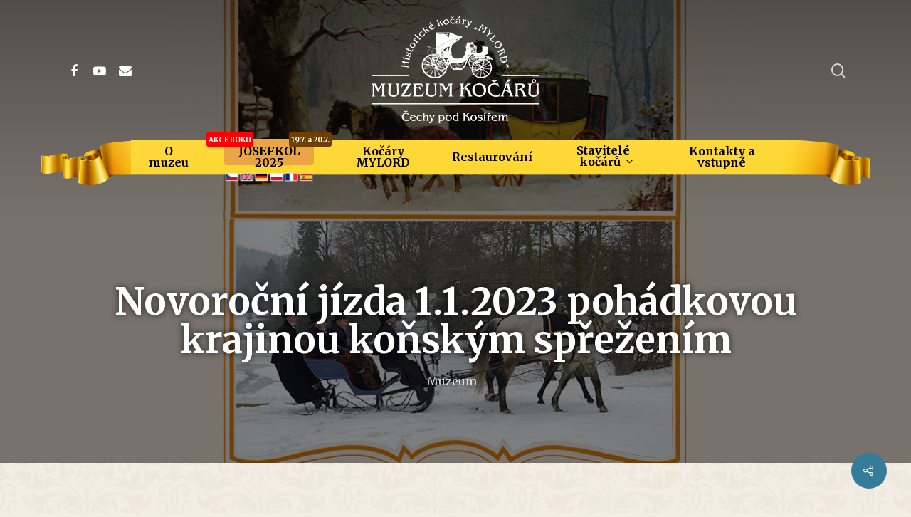

--- FILE ---
content_type: text/html; charset=UTF-8
request_url: https://www.historickekocary.cz/2022/12/19/novorocni-jizda-1-1-2023-pohadkovou-krajinou-konskym-sprezenim/
body_size: 68194
content:
<!DOCTYPE html>

<html lang="cs"
	prefix="og: https://ogp.me/ns#"  class="no-js">
<head>
	
	<meta charset="UTF-8">
	
	<meta name="viewport" content="width=device-width, initial-scale=1, maximum-scale=1, user-scalable=0" /><title>Novoroční jízda 1.1.2023 pohádkovou krajinou koňským spřežením • Historické kočáry</title>

		<!-- All in One SEO 4.0.12 -->
		<meta name="description" content="Vážená veřejnosti, milovníci historie a přírodních krás. Zveme vás na novoroční jízdu formanským vozem taženým těžkým koňským spřežením na vrchol slavné hory Kosíř a blízkého okolí. Do vozu se vejde pohodlně 13 cestujících plus kočí, podkoní a průvodce programu. Pokud bude sníh pojedeme na saních. Každý rok 1. ledna se na vrcholu Kosíře setkává mnoho..."/>
		<link rel="canonical" href="https://www.historickekocary.cz/2022/12/19/novorocni-jizda-1-1-2023-pohadkovou-krajinou-konskym-sprezenim/" />
		<meta property="og:site_name" content="Historické kočáry • Muzeum kočárů, z.ú." />
		<meta property="og:type" content="article" />
		<meta property="og:title" content="Novoroční jízda 1.1.2023 pohádkovou krajinou koňským spřežením • Historické kočáry" />
		<meta property="og:description" content="Vážená veřejnosti, milovníci historie a přírodních krás. Zveme vás na novoroční jízdu formanským vozem taženým těžkým koňským spřežením na vrchol slavné hory Kosíř a blízkého okolí. Do vozu se vejde pohodlně 13 cestujících plus kočí, podkoní a průvodce programu. Pokud bude sníh pojedeme na saních. Každý rok 1. ledna se na vrcholu Kosíře setkává mnoho..." />
		<meta property="og:url" content="https://www.historickekocary.cz/2022/12/19/novorocni-jizda-1-1-2023-pohadkovou-krajinou-konskym-sprezenim/" />
		<meta property="og:image" content="https://www.historickekocary.cz/wp-content/uploads/2020/03/DSC_1621-1024x684.jpg" />
		<meta property="og:image:secure_url" content="https://www.historickekocary.cz/wp-content/uploads/2020/03/DSC_1621-1024x684.jpg" />
		<meta property="og:image:width" content="1024" />
		<meta property="og:image:height" content="684" />
		<meta property="article:published_time" content="2022-12-19T12:17:56Z" />
		<meta property="article:modified_time" content="2022-12-20T13:13:03Z" />
		<meta property="article:publisher" content="https://www.facebook.com/muzeumkocaru" />
		<meta property="twitter:card" content="summary" />
		<meta property="twitter:domain" content="www.historickekocary.cz" />
		<meta property="twitter:title" content="Novoroční jízda 1.1.2023 pohádkovou krajinou koňským spřežením • Historické kočáry" />
		<meta property="twitter:description" content="Vážená veřejnosti, milovníci historie a přírodních krás. Zveme vás na novoroční jízdu formanským vozem taženým těžkým koňským spřežením na vrchol slavné hory Kosíř a blízkého okolí. Do vozu se vejde pohodlně 13 cestujících plus kočí, podkoní a průvodce programu. Pokud bude sníh pojedeme na saních. Každý rok 1. ledna se na vrcholu Kosíře setkává mnoho..." />
		<meta property="twitter:image" content="https://www.historickekocary.cz/wp-content/uploads/2020/03/DSC_1621-1024x684.jpg" />
		<script type="application/ld+json" class="aioseo-schema">
			{"@context":"https:\/\/schema.org","@graph":[{"@type":"WebSite","@id":"https:\/\/www.historickekocary.cz\/#website","url":"https:\/\/www.historickekocary.cz\/","name":"Historick\u00e9 ko\u010d\u00e1ry","description":"Muzeum ko\u010d\u00e1r\u016f, z.\u00fa.","publisher":{"@id":"https:\/\/www.historickekocary.cz\/#organization"},"potentialAction":{"@type":"SearchAction","target":"https:\/\/www.historickekocary.cz\/?s={search_term_string}","query-input":"required name=search_term_string"}},{"@type":"Organization","@id":"https:\/\/www.historickekocary.cz\/#organization","name":"Historick\u00e9 ko\u010d\u00e1ry","url":"https:\/\/www.historickekocary.cz\/","logo":{"@type":"ImageObject","@id":"https:\/\/www.historickekocary.cz\/#organizationLogo","url":"https:\/\/www.historickekocary.cz\/wp-content\/uploads\/2020\/02\/logo_b.png","width":2256,"height":1432},"image":{"@id":"https:\/\/www.historickekocary.cz\/#organizationLogo"},"sameAs":["https:\/\/www.facebook.com\/muzeumkocaru","https:\/\/www.youtube.com\/user\/kocarymylord"],"contactPoint":{"@type":"ContactPoint","telephone":"+420602557167","contactType":"Reservations"}},{"@type":"BreadcrumbList","@id":"https:\/\/www.historickekocary.cz\/2022\/12\/19\/novorocni-jizda-1-1-2023-pohadkovou-krajinou-konskym-sprezenim\/#breadcrumblist","itemListElement":[{"@type":"ListItem","@id":"https:\/\/www.historickekocary.cz\/#listItem","position":1,"item":{"@type":"WebPage","@id":"https:\/\/www.historickekocary.cz\/#item","name":"Home","description":"N\u00e1v\u0161t\u011bva muzea a samotn\u00fd program je nezapomenuteln\u00fdm z\u00e1\u017eitkem pro v\u0161echny generace, nebo\u0165 spojuje d\u00e1vnou minulost se sou\u010dasnost\u00ed.","url":"https:\/\/www.historickekocary.cz\/"},"nextItem":"https:\/\/www.historickekocary.cz\/2022\/#listItem"},{"@type":"ListItem","@id":"https:\/\/www.historickekocary.cz\/2022\/#listItem","position":2,"item":{"@type":"CollectionPage","@id":"https:\/\/www.historickekocary.cz\/2022\/#item","name":"19. 12. 2022 \u2022 Historick\u00e9 ko\u010d\u00e1ry","url":"https:\/\/www.historickekocary.cz\/2022\/"},"nextItem":"https:\/\/www.historickekocary.cz\/2022\/12\/#listItem","previousItem":"https:\/\/www.historickekocary.cz\/#listItem"},{"@type":"ListItem","@id":"https:\/\/www.historickekocary.cz\/2022\/12\/#listItem","position":3,"item":{"@type":"CollectionPage","@id":"https:\/\/www.historickekocary.cz\/2022\/12\/#item","name":"19. 12. 2022 \u2022 Historick\u00e9 ko\u010d\u00e1ry","url":"https:\/\/www.historickekocary.cz\/2022\/12\/"},"nextItem":"https:\/\/www.historickekocary.cz\/2022\/12\/19\/#listItem","previousItem":"https:\/\/www.historickekocary.cz\/2022\/#listItem"},{"@type":"ListItem","@id":"https:\/\/www.historickekocary.cz\/2022\/12\/19\/#listItem","position":4,"item":{"@type":"CollectionPage","@id":"https:\/\/www.historickekocary.cz\/2022\/12\/19\/#item","name":"19. 12. 2022 \u2022 Historick\u00e9 ko\u010d\u00e1ry","url":"https:\/\/www.historickekocary.cz\/2022\/12\/19\/"},"nextItem":"https:\/\/www.historickekocary.cz\/2022\/12\/19\/novorocni-jizda-1-1-2023-pohadkovou-krajinou-konskym-sprezenim\/#listItem","previousItem":"https:\/\/www.historickekocary.cz\/2022\/12\/#listItem"},{"@type":"ListItem","@id":"https:\/\/www.historickekocary.cz\/2022\/12\/19\/novorocni-jizda-1-1-2023-pohadkovou-krajinou-konskym-sprezenim\/#listItem","position":5,"item":{"@id":"https:\/\/www.historickekocary.cz\/2022\/12\/19\/novorocni-jizda-1-1-2023-pohadkovou-krajinou-konskym-sprezenim\/#item","name":"Novoro\u010dn\u00ed j\u00edzda 1.1.2023 poh\u00e1dkovou krajinou ko\u0148sk\u00fdm sp\u0159e\u017een\u00edm","description":"V\u00e1\u017een\u00e1 ve\u0159ejnosti, milovn\u00edci historie a p\u0159\u00edrodn\u00edch kr\u00e1s. Zveme v\u00e1s na novoro\u010dn\u00ed j\u00edzdu formansk\u00fdm vozem ta\u017een\u00fdm t\u011b\u017ek\u00fdm ko\u0148sk\u00fdm sp\u0159e\u017een\u00edm na vrchol slavn\u00e9 hory Kos\u00ed\u0159 a bl\u00edzk\u00e9ho okol\u00ed. Do vozu se vejde pohodln\u011b 13 cestuj\u00edc\u00edch plus ko\u010d\u00ed, podkon\u00ed a pr\u016fvodce programu. Pokud bude sn\u00edh pojedeme na san\u00edch. Ka\u017ed\u00fd rok 1. ledna se na vrcholu Kos\u00ed\u0159e setk\u00e1v\u00e1 mnoho...","url":"https:\/\/www.historickekocary.cz\/2022\/12\/19\/novorocni-jizda-1-1-2023-pohadkovou-krajinou-konskym-sprezenim\/"},"previousItem":"https:\/\/www.historickekocary.cz\/2022\/12\/19\/#listItem"}]},{"@type":"Person","@id":"https:\/\/www.historickekocary.cz\/author\/admin\/#author","url":"https:\/\/www.historickekocary.cz\/author\/admin\/","name":"admin","image":{"@type":"ImageObject","@id":"https:\/\/www.historickekocary.cz\/2022\/12\/19\/novorocni-jizda-1-1-2023-pohadkovou-krajinou-konskym-sprezenim\/#authorImage","url":"https:\/\/secure.gravatar.com\/avatar\/f89f4f59a2ed860edce0a3fd3860edaa?s=96&d=mm&r=g","width":96,"height":96,"caption":"admin"},"sameAs":["https:\/\/www.facebook.com\/muzeumkocaru","https:\/\/www.youtube.com\/user\/kocarymylord"]}]}
		</script>
		<!-- All in One SEO -->

<link rel='dns-prefetch' href='//fonts.googleapis.com' />
<link rel='dns-prefetch' href='//s.w.org' />
<link rel="alternate" type="application/rss+xml" title="Historické kočáry &raquo; RSS zdroj" href="https://www.historickekocary.cz/feed/" />
<!-- This site uses the Google Analytics by MonsterInsights plugin v7.14.0 - Using Analytics tracking - https://www.monsterinsights.com/ -->
<!-- Note: MonsterInsights is not currently configured on this site. The site owner needs to authenticate with Google Analytics in the MonsterInsights settings panel. -->
<!-- No UA code set -->
<!-- / Google Analytics by MonsterInsights -->
		<script type="text/javascript">
			window._wpemojiSettings = {"baseUrl":"https:\/\/s.w.org\/images\/core\/emoji\/12.0.0-1\/72x72\/","ext":".png","svgUrl":"https:\/\/s.w.org\/images\/core\/emoji\/12.0.0-1\/svg\/","svgExt":".svg","source":{"concatemoji":"https:\/\/www.historickekocary.cz\/wp-includes\/js\/wp-emoji-release.min.js?ver=5.3.20"}};
			!function(e,a,t){var n,r,o,i=a.createElement("canvas"),p=i.getContext&&i.getContext("2d");function s(e,t){var a=String.fromCharCode;p.clearRect(0,0,i.width,i.height),p.fillText(a.apply(this,e),0,0);e=i.toDataURL();return p.clearRect(0,0,i.width,i.height),p.fillText(a.apply(this,t),0,0),e===i.toDataURL()}function c(e){var t=a.createElement("script");t.src=e,t.defer=t.type="text/javascript",a.getElementsByTagName("head")[0].appendChild(t)}for(o=Array("flag","emoji"),t.supports={everything:!0,everythingExceptFlag:!0},r=0;r<o.length;r++)t.supports[o[r]]=function(e){if(!p||!p.fillText)return!1;switch(p.textBaseline="top",p.font="600 32px Arial",e){case"flag":return s([127987,65039,8205,9895,65039],[127987,65039,8203,9895,65039])?!1:!s([55356,56826,55356,56819],[55356,56826,8203,55356,56819])&&!s([55356,57332,56128,56423,56128,56418,56128,56421,56128,56430,56128,56423,56128,56447],[55356,57332,8203,56128,56423,8203,56128,56418,8203,56128,56421,8203,56128,56430,8203,56128,56423,8203,56128,56447]);case"emoji":return!s([55357,56424,55356,57342,8205,55358,56605,8205,55357,56424,55356,57340],[55357,56424,55356,57342,8203,55358,56605,8203,55357,56424,55356,57340])}return!1}(o[r]),t.supports.everything=t.supports.everything&&t.supports[o[r]],"flag"!==o[r]&&(t.supports.everythingExceptFlag=t.supports.everythingExceptFlag&&t.supports[o[r]]);t.supports.everythingExceptFlag=t.supports.everythingExceptFlag&&!t.supports.flag,t.DOMReady=!1,t.readyCallback=function(){t.DOMReady=!0},t.supports.everything||(n=function(){t.readyCallback()},a.addEventListener?(a.addEventListener("DOMContentLoaded",n,!1),e.addEventListener("load",n,!1)):(e.attachEvent("onload",n),a.attachEvent("onreadystatechange",function(){"complete"===a.readyState&&t.readyCallback()})),(n=t.source||{}).concatemoji?c(n.concatemoji):n.wpemoji&&n.twemoji&&(c(n.twemoji),c(n.wpemoji)))}(window,document,window._wpemojiSettings);
		</script>
		<style type="text/css">
img.wp-smiley,
img.emoji {
	display: inline !important;
	border: none !important;
	box-shadow: none !important;
	height: 1em !important;
	width: 1em !important;
	margin: 0 .07em !important;
	vertical-align: -0.1em !important;
	background: none !important;
	padding: 0 !important;
}
</style>
	<link rel='stylesheet' id='wp-block-library-css'  href='https://www.historickekocary.cz/wp-includes/css/dist/block-library/style.min.css?ver=5.3.20' type='text/css' media='all' />
<link rel='stylesheet' id='contact-form-7-css'  href='https://www.historickekocary.cz/wp-content/plugins/contact-form-7/includes/css/styles.css?ver=5.1.6' type='text/css' media='all' />
<link rel='stylesheet' id='menu-image-css'  href='https://www.historickekocary.cz/wp-content/plugins/menu-image/includes/css/menu-image.css?ver=2.9.5' type='text/css' media='all' />
<link rel='stylesheet' id='salient-social-css'  href='https://www.historickekocary.cz/wp-content/plugins/salient-social/css/style.css?ver=1.1' type='text/css' media='all' />
<style id='salient-social-inline-css' type='text/css'>

  .sharing-default-minimal .nectar-love.loved,
  body .nectar-social[data-color-override="override"].fixed > a:before, 
  body .nectar-social[data-color-override="override"].fixed .nectar-social-inner a,
  .sharing-default-minimal .nectar-social[data-color-override="override"] .nectar-social-inner a:hover {
    background-color: #347c98;
  }
  .nectar-social.hover .nectar-love.loved,
  .nectar-social.hover > .nectar-love-button a:hover,
  .nectar-social[data-color-override="override"].hover > div a:hover,
  #single-below-header .nectar-social[data-color-override="override"].hover > div a:hover,
  .nectar-social[data-color-override="override"].hover .share-btn:hover,
  .sharing-default-minimal .nectar-social[data-color-override="override"] .nectar-social-inner a {
    border-color: #347c98;
  }
  #single-below-header .nectar-social.hover .nectar-love.loved i,
  #single-below-header .nectar-social.hover[data-color-override="override"] a:hover,
  #single-below-header .nectar-social.hover[data-color-override="override"] a:hover i,
  #single-below-header .nectar-social.hover .nectar-love-button a:hover i,
  .nectar-love:hover i,
  .hover .nectar-love:hover .total_loves,
  .nectar-love.loved i,
  .nectar-social.hover .nectar-love.loved .total_loves,
  .nectar-social.hover .share-btn:hover, 
  .nectar-social[data-color-override="override"].hover .nectar-social-inner a:hover,
  .nectar-social[data-color-override="override"].hover > div:hover span,
  .sharing-default-minimal .nectar-social[data-color-override="override"] .nectar-social-inner a:not(:hover) i,
  .sharing-default-minimal .nectar-social[data-color-override="override"] .nectar-social-inner a:not(:hover) {
    color: #347c98;
  }
</style>
<link rel='stylesheet' id='monsterinsights-popular-posts-style-css'  href='https://www.historickekocary.cz/wp-content/plugins/google-analytics-for-wordpress/assets/css/frontend.min.css?ver=7.14.0' type='text/css' media='all' />
<link rel='stylesheet' id='font-awesome-css'  href='https://www.historickekocary.cz/wp-content/themes/salient/css/font-awesome.min.css?ver=4.6.4' type='text/css' media='all' />
<link rel='stylesheet' id='salient-grid-system-css'  href='https://www.historickekocary.cz/wp-content/themes/salient/css/grid-system.css?ver=11.0.4' type='text/css' media='all' />
<link rel='stylesheet' id='main-styles-css'  href='https://www.historickekocary.cz/wp-content/themes/salient/css/style.css?ver=11.0.4' type='text/css' media='all' />
<link rel='stylesheet' id='nectar-header-layout-centered-bottom-bar-css'  href='https://www.historickekocary.cz/wp-content/themes/salient/css/header/header-layout-centered-bottom-bar.css?ver=11.0.4' type='text/css' media='all' />
<link rel='stylesheet' id='nectar-ocm-fullscreen-css'  href='https://www.historickekocary.cz/wp-content/themes/salient/css/off-canvas/fullscreen.css?ver=11.0.4' type='text/css' media='all' />
<link rel='stylesheet' id='nectar-single-styles-css'  href='https://www.historickekocary.cz/wp-content/themes/salient/css/single.css?ver=11.0.4' type='text/css' media='all' />
<link rel='stylesheet' id='fancyBox-css'  href='https://www.historickekocary.cz/wp-content/themes/salient/css/plugins/jquery.fancybox.css?ver=3.3.1' type='text/css' media='all' />
<link rel='stylesheet' id='nectar_default_font_open_sans-css'  href='https://fonts.googleapis.com/css?family=Open+Sans%3A300%2C400%2C600%2C700&#038;subset=latin%2Clatin-ext' type='text/css' media='all' />
<link rel='stylesheet' id='responsive-css'  href='https://www.historickekocary.cz/wp-content/themes/salient/css/responsive.css?ver=11.0.4' type='text/css' media='all' />
<link rel='stylesheet' id='select2-css'  href='https://www.historickekocary.cz/wp-content/themes/salient/css/plugins/select2.css?ver=6.2' type='text/css' media='all' />
<link rel='stylesheet' id='skin-material-css'  href='https://www.historickekocary.cz/wp-content/themes/salient/css/skin-material.css?ver=11.0.4' type='text/css' media='all' />
<link rel='stylesheet' id='nectar-widget-posts-css'  href='https://www.historickekocary.cz/wp-content/themes/salient/css/elements/widget-nectar-posts.css?ver=11.0.4' type='text/css' media='all' />
<link rel='stylesheet' id='js_composer_front-css'  href='https://www.historickekocary.cz/wp-content/plugins/js_composer_salient/assets/css/js_composer.min.css?ver=6.1' type='text/css' media='all' />
<link rel='stylesheet' id='dynamic-css-css'  href='https://www.historickekocary.cz/wp-content/themes/salient/css/salient-dynamic-styles.css?ver=1841' type='text/css' media='all' />
<style id='dynamic-css-inline-css' type='text/css'>
.no-rgba #header-space{display:none;}@media only screen and (max-width:999px){body #header-space[data-header-mobile-fixed="1"]{display:none;}#header-outer[data-mobile-fixed="false"]{position:absolute;}}@media only screen and (max-width:999px){body:not(.nectar-no-flex-height) #header-space[data-secondary-header-display="full"]:not([data-header-mobile-fixed="false"]){display:block!important;margin-bottom:-66px;}#header-space[data-secondary-header-display="full"][data-header-mobile-fixed="false"]{display:none;}}@media only screen and (min-width:1000px){#header-space{display:none;}.nectar-slider-wrap.first-section,.parallax_slider_outer.first-section,.full-width-content.first-section,.parallax_slider_outer.first-section .swiper-slide .content,.nectar-slider-wrap.first-section .swiper-slide .content,#page-header-bg,.nder-page-header,#page-header-wrap,.full-width-section.first-section{margin-top:0!important;}body #page-header-bg,body #page-header-wrap{height:239px;}body #search-outer{z-index:100000;}}@media only screen and (min-width:1000px){#page-header-wrap.fullscreen-header,#page-header-wrap.fullscreen-header #page-header-bg,html:not(.nectar-box-roll-loaded) .nectar-box-roll > #page-header-bg.fullscreen-header,.nectar_fullscreen_zoom_recent_projects,#nectar_fullscreen_rows:not(.afterLoaded) > div{height:100vh;}.wpb_row.vc_row-o-full-height.top-level,.wpb_row.vc_row-o-full-height.top-level > .col.span_12{min-height:100vh;}#page-header-bg[data-alignment-v="middle"] .span_6 .inner-wrap,#page-header-bg[data-alignment-v="top"] .span_6 .inner-wrap{padding-top:219px;}.nectar-slider-wrap[data-fullscreen="true"]:not(.loaded),.nectar-slider-wrap[data-fullscreen="true"]:not(.loaded) .swiper-container{height:calc(100vh + 2px)!important;}.admin-bar .nectar-slider-wrap[data-fullscreen="true"]:not(.loaded),.admin-bar .nectar-slider-wrap[data-fullscreen="true"]:not(.loaded) .swiper-container{height:calc(100vh - 30px)!important;}}@media only screen and (max-width:999px){#page-header-bg[data-alignment-v="middle"]:not(.fullscreen-header) .span_6 .inner-wrap,#page-header-bg[data-alignment-v="top"] .span_6 .inner-wrap{padding-top:50px;}.vc_row.top-level.full-width-section:not(.full-width-ns) > .span_12,#page-header-bg[data-alignment-v="bottom"] .span_6 .inner-wrap{padding-top:40px;}}@media only screen and (max-width:690px){.vc_row.top-level.full-width-section:not(.full-width-ns) > .span_12{padding-top:50px;}.vc_row.top-level.full-width-content .nectar-recent-posts-single_featured .recent-post-container > .inner-wrap{padding-top:40px;}}@media only screen and (max-width:999px){.full-width-ns .nectar-slider-wrap .swiper-slide[data-y-pos="middle"] .content,.full-width-ns .nectar-slider-wrap .swiper-slide[data-y-pos="top"] .content{padding-top:30px;}}
.page-id-6218 #page-header-bg .empty-title .subheader::after {content: url(/wp-content/uploads/2020/03/JOSEFKOL.png);}
.blog-recent[data-style="list_featured_first_row"] .featured .img-thumbnail {background-position: center;}
.container-wrap {background-image: url('/wp-content/uploads/2020/02/bg.jpg')!important;}
#header-outer.transparent ul.sf-menu::before {content: "";position:relative; display:block; width: 165px; height: 64px; z-index: 11; 
background: url('/wp-content/uploads/2020/02/menu_1.png') no-repeat;}
#header-outer.transparent ul.sf-menu li {height: 64px; background: url('/wp-content/uploads/2020/02/menu_3.png') repeat-x;}
#header-outer.transparent ul.sf-menu li a {padding-top: 6px !important; font-weight: 900 !important; color: #000000 !important;}
#header-outer.transparent ul.sf-menu::after {content: "";position:relative; display:block; width: 165px; height: 64px; z-index: 11; 
background: url('/wp-content/uploads/2020/02/menu_2.png') no-repeat;}
#header-outer.transparent ul.sf-menu li .sub-menu {left: -465px; top: 49px; width: 665px !important;-webkit-border-bottom-right-radius: 5px;
-webkit-border-bottom-left-radius: 5px;
-moz-border-radius-bottomright: 5px;
-moz-border-radius-bottomleft: 5px;
border-bottom-right-radius: 5px;
border-bottom-left-radius: 5px;}
#header-outer.transparent ul.sf-menu li .sub-menu li {display: inline-block; float: none !important; 
height: auto; background: none !important; width: 150px !important;}
#header-outer.transparent ul.sf-menu li .sub-menu li a {padding-top: auto !important; font-weight: 900 !important; text-align: center !important;}
#header-outer.transparent ul.sf-menu li .sub-menu li a span {width: 100%;word-spacing:9999px; text-align:center; padding: 0; display: inline-block; width: 100%; font-size: 14px;}
#header-outer #social-in-menu i {color: white !important;}
.menu-image-title-after.menu-image-not-hovered img {padding-right: 0;}

#header-outer.fixed-menu ul.sf-menu li .sub-menu {left: -615px; top: 41px; width: 965px !important;-webkit-border-bottom-right-radius: 5px;
-webkit-border-bottom-left-radius: 5px;
-moz-border-radius-bottomright: 5px;
-moz-border-radius-bottomleft: 5px;
border-bottom-right-radius: 5px;
border-bottom-left-radius: 5px;}
#header-outer.fixed-menu ul.sf-menu li .sub-menu li {display: inline-block; float: none !important; 
height: auto; background: none !important; width: 150px !important;}
#header-outer.fixed-menu ul.sf-menu li .sub-menu li a {padding-top: auto !important; font-weight: 900 !important;text-align:center;}
#header-outer.fixed-menu ul.sf-menu li .sub-menu li a span {display: inline-block; width: 100%;word-spacing:9999px; text-align:center;}

.section-title .inner-wrap h1 {padding-top: 75px !important;max-width: 100% !important;}
.section-title .inner-wrap {max-width: 100% !important; text-align: center;}

#menu-item-6799::before, #menu-item-6799::after {display: block; position: absolute; height: 6px; font-weight: 900; font-size: 10px; padding: 11px 3px 3px 3px; color: white; z-index: 9999 !important; -webkit-border-radius: 3px;
-moz-border-radius: 3px; border-radius: 3px;}
#menu-item-6799::before {top: -10px; background-color: red; content: "AKCE ROKU"; }
#menu-item-6799::after {display: block; top: -10px; right: 0; background-color: #703e00; content: "19.7. a 20.7."; }
.fixed-menu #menu-item-6799::before {top: -22px !important;}
.fixed-menu #menu-item-6799::after {top: -22px !important;}
.off-canvas-menu-container .menu-image {display: block; margin: 0 auto;}
.menu-image-title-after {text-align: center;}
#menu-item-6799 a::after {
    content: "";
    display: block; position: absolute; 
    left: 0px;
    top: 40px;
    height: 20px;
    width: 100%;
    background: black;
    background: url('/wp-content/uploads/vlajky/vlajky.png') center center;
    background-size: contain;
background-repeat: no-repeat;
}

.fixed-menu #menu-item-6799 a::after {top: 20px !important;}

.post-datum {color: black; font-weight: 900;font-size: 16px;}

html body .row .col.section-title h1 {text-shadow: 0px 0px 10px rgba(0,0,0,0.75);}

h1.entry-title {text-transform: none !important;}
.nectar-progress-bar .bar-wrap span strong {top: 16px !important;}
.w100 {width: 100% !important; text-align: center;}
.page-header-bg-image {opacity: 0.5 !important;}
.blog-recent .post-header {visibility: hidden !important;}
.blog-recent .post-header h3 {visibility: visible !important; position: relative; top: -15px;}

.mb-0 {margin-bottom: 0 !important;}

@media (min-width: 1000px) {
    .posun_Y {-webkit-transform:  translateY(-120px); transform:  translateY(-120px);}
    .margin-b {margin-top: -150px !important;}
    .margin-t {margin-bottom: -150px !important;}
}
@media (max-width: 1000px) {
    .margin-c {margin-top: 80px !important;}
    .swiper-slide .content {display: none !important;}
}

.tabs_lang ul li a img {margin: 0 !important; height: 75px !important;}
.tabs_lang ul li a {padding-bottom: 0 !important;}

.swiper-slide .content {display: none !important;}
.swiper-container .slider-pagination-wrap {
    bottom: 110px;
    z-index: 112;
}

.kontakt_table, .kontakt_table td {border-color: #c9baa3 !important;}

.casy-prohlidek {border: solid 2px #703e00; padding: 10px; text-align: center; font-weight: 900; background: #703e00; color: #fffaed;}
</style>
<link rel='stylesheet' id='redux-google-fonts-salient_redux-css'  href='https://fonts.googleapis.com/css?family=Merriweather%3A400%2C700%2C400italic%7CPoppins%3A600%2C500%2C700%7CMontserrat%3A500&#038;subset=latin%2Clatin-ext&#038;ver=1757598738' type='text/css' media='all' />
<script type='text/javascript' src='https://www.historickekocary.cz/wp-includes/js/jquery/jquery.js?ver=1.12.4-wp'></script>
<script type='text/javascript' src='https://www.historickekocary.cz/wp-includes/js/jquery/jquery-migrate.min.js?ver=1.4.1'></script>
<script type='text/javascript'>
/* <![CDATA[ */
var wps_statistics_object = {"rest_url":"https:\/\/www.historickekocary.cz\/wp-json\/","wpnonce":"94eb9a29cd"};
/* ]]> */
</script>
<script type='text/javascript' src='https://www.historickekocary.cz/wp-content/plugins/wp-statistics/assets/js/front.min.js?ver=12.6.12'></script>
<link rel='https://api.w.org/' href='https://www.historickekocary.cz/wp-json/' />
<link rel="EditURI" type="application/rsd+xml" title="RSD" href="https://www.historickekocary.cz/xmlrpc.php?rsd" />
<link rel="wlwmanifest" type="application/wlwmanifest+xml" href="https://www.historickekocary.cz/wp-includes/wlwmanifest.xml" /> 
<link rel='prev' title='Tříkrálový večer v Muzeu kočárů v Čechách pod Kosířem 7. ledna 2023 v 17 hodin' href='https://www.historickekocary.cz/2022/10/27/trikralovy-vecer-v-muzeu-kocaru-v-cechach-pod-kosirem-7-ledna-2023-v-17-hodin/' />
<link rel='next' title='Neskutečný pohled' href='https://www.historickekocary.cz/2023/01/23/neskutecny-pohled/' />
<meta name="generator" content="WordPress 5.3.20" />
<link rel='shortlink' href='https://www.historickekocary.cz/?p=7930' />
<link rel="alternate" type="application/json+oembed" href="https://www.historickekocary.cz/wp-json/oembed/1.0/embed?url=https%3A%2F%2Fwww.historickekocary.cz%2F2022%2F12%2F19%2Fnovorocni-jizda-1-1-2023-pohadkovou-krajinou-konskym-sprezenim%2F" />
<link rel="alternate" type="text/xml+oembed" href="https://www.historickekocary.cz/wp-json/oembed/1.0/embed?url=https%3A%2F%2Fwww.historickekocary.cz%2F2022%2F12%2F19%2Fnovorocni-jizda-1-1-2023-pohadkovou-krajinou-konskym-sprezenim%2F&#038;format=xml" />
<!-- Analytics by WP-Statistics v12.6.12 - https://wp-statistics.com/ -->
<script type="text/javascript"> var root = document.getElementsByTagName( "html" )[0]; root.setAttribute( "class", "js" ); </script><script type="text/javascript">
jQuery( document ).ready(function($) {
	
	jQuery('.tabs_lang ul li:nth-child(1) a').html("<img src='https://www.historickekocary.cz/wp-content/uploads/vlajky/flag_cz.svg' alt='Česky'>");
	jQuery('.tabs_lang ul li:nth-child(2) a').html("<img src='https://www.historickekocary.cz/wp-content/uploads/vlajky/flag_uk.svg' alt='English'>");
	jQuery('.tabs_lang ul li:nth-child(3) a').html("<img src='https://www.historickekocary.cz/wp-content/uploads/vlajky/flag_de.svg' alt='Deutschland'>");
	jQuery('.tabs_lang ul li:nth-child(4) a').html("<img src='https://www.historickekocary.cz/wp-content/uploads/vlajky/flag_pl.svg' alt='Poland'>");
	jQuery('.tabs_lang ul li:nth-child(5) a').html("<img src='https://www.historickekocary.cz/wp-content/uploads/vlajky/flag_fr.svg' alt='France'>");
	/*jQuery('.tabs_lang ul li:nth-child(6) a').html("<img src='https://www.historickekocary.cz/wp-content/uploads/vlajky/flag_it.svg' alt='Italy'>");*/
	jQuery('.tabs_lang ul li:nth-child(6) a').html("<img src='https://www.historickekocary.cz/wp-content/uploads/vlajky/flag_sp.svg' alt='Spain'>");

});
</script><meta name="generator" content="Powered by WPBakery Page Builder - drag and drop page builder for WordPress."/>
<link rel="icon" href="https://www.historickekocary.cz/wp-content/uploads/2023/03/cropped-wheel-32x32.png" sizes="32x32" />
<link rel="icon" href="https://www.historickekocary.cz/wp-content/uploads/2023/03/cropped-wheel-192x192.png" sizes="192x192" />
<link rel="apple-touch-icon-precomposed" href="https://www.historickekocary.cz/wp-content/uploads/2023/03/cropped-wheel-180x180.png" />
<meta name="msapplication-TileImage" content="https://www.historickekocary.cz/wp-content/uploads/2023/03/cropped-wheel-270x270.png" />
<style type="text/css" data-type="vc_shortcodes-custom-css">.vc_custom_1623931958665{border-top-width: 2px !important;border-right-width: 2px !important;border-bottom-width: 2px !important;border-left-width: 2px !important;padding-top: 7% !important;padding-right: 7% !important;padding-bottom: 7% !important;padding-left: 7% !important;border-left-style: none !important;border-right-style: none !important;border-top-style: none !important;border-bottom-style: none !important;}</style><noscript><style> .wpb_animate_when_almost_visible { opacity: 1; }</style></noscript>	<style>
	#header-outer[data-lhe="animated_underline"].transparent.dark-slide #top nav >ul >li[class*="button_solid_color"] >a:hover, 
#header-outer[data-lhe="default"].transparent.dark-slide #top nav >ul >li[class*="button_solid_color"] >a:hover, 
#header-outer[data-lhe="default"] #top nav .sf-menu > li[class*="button_solid_color"] > a:hover,#header-outer.transparent.dark-slide >#top nav >ul >li[class*="button_solid_color"] >a:hover,#header-outer.transparent[data-lhe="default"] #top nav > ul > li > a:hover, #header-outer.transparent #top nav > ul > li > a:hover > .sf-sub-indicator > i, #header-outer.transparent #top nav ul #search-btn a:hover span, #header-outer.transparent #top nav ul #nectar-user-account a:hover span, #header-outer.transparent #top nav ul .slide-out-widget-area-toggle a:hover span	{color: #000 !important; opacity: 0.8;}

	#top nav >ul >li[class*="button_solid_color"] >a, 
body #header-outer.transparent #top nav >ul >li[class*="button_solid_color"] >a, 
#header-outer[data-lhe="animated_underline"] #top nav >ul >li[class*="button_solid_color"] >a, 
#header-outer.transparent #top nav > ul > li > a, #header-outer.transparent #top nav > .sf-menu > li > a,#header-outer.transparent #top nav > ul > li > a, #header-outer.transparent #top nav > .sf-menu > li > a,
#header-outer.dark-text #top nav >ul >li[class*="button_solid_color"] >a, 
#header-outer[data-lhe="default"] #top nav .sf-menu .current_page_item[class*="button_solid_color"] >a, 
 #header-outer.transparent[data-lhe="default"] #top nav .sf-menu > .sfHover:not(#social-in-menu) > a, #header-outer.transparent[data-lhe="default"] #top nav .sf-menu > .current_page_ancestor > a, #header-outer.transparent #top nav .sf-menu > .current-menu-item > a, #header-outer.transparent[data-lhe="default"] #top nav .sf-menu > .current-menu-ancestor > a, #header-outer.transparent[data-lhe="default"] #top nav .sf-menu > .current-menu-item > a, #header-outer.transparent[data-lhe="default"] #top nav .sf-menu > .current_page_item > a, #header-outer.transparent #top .sf-menu > .sfHover > a .sf-sub-indicator i, #header-outer.transparent #top nav > ul > .sfHover > a > span > i, #header-outer.transparent #top nav .sf-menu > .current-menu-item > a i, body #header-outer.transparent[data-lhe="default"] #top nav .sf-menu > .current_page_item > a .sf-sub-indicator i, #header-outer.transparent #top nav .sf-menu > .current-menu-ancestor > a i, body #header-outer.transparent[data-lhe="default"] #top nav .sf-menu > .current-menu-ancestor > a i, #header-outer.transparent .cart-outer:hover .icon-salient-cart, .ascend #boxed #header-outer.transparent .cart-outer:hover .cart-menu .cart-icon-wrap .icon-salient-cart, #header-outer.transparent[data-permanent-transparent="false"]:not(.dark-slide) #top .span_9 > a[class*="mobile-"] > *, #header-outer.transparent[data-permanent-transparent="false"]:not(.dark-slide) #top #mobile-cart-link i, #header-outer[data-permanent-transparent="1"].transparent:not(.dark-slide) #top .span_9 > a[class*="mobile-"] > *, #header-outer[data-permanent-transparent="1"].transparent:not(.dark-slide) #top #mobile-cart-link i,#header-outer.transparent #top nav > ul > li > a > .sf-sub-indicator i	{color: #000 !important; opacity: 1;}
 
 #header-outer.transparent[data-permanent-transparent="false"]:not(.dark-slide) #top .span_9 > a[class*="mobile-"] > * {color: white !important}
	</style>
</head>


<body class="post-template-default single single-post postid-7930 single-format-standard material wpb-js-composer js-comp-ver-6.1 vc_responsive" data-footer-reveal="false" data-footer-reveal-shadow="none" data-header-format="centered-menu-bottom-bar" data-body-border="off" data-boxed-style="" data-header-breakpoint="1000" data-dropdown-style="minimal" data-cae="easeOutQuart" data-cad="700" data-megamenu-width="full-width" data-aie="none" data-ls="fancybox" data-apte="standard" data-hhun="0" data-fancy-form-rcs="1" data-form-style="default" data-form-submit="regular" data-is="minimal" data-button-style="slightly_rounded_shadow" data-user-account-button="false" data-flex-cols="true" data-col-gap="default" data-header-inherit-rc="false" data-header-search="true" data-animated-anchors="true" data-ajax-transitions="false" data-full-width-header="false" data-slide-out-widget-area="true" data-slide-out-widget-area-style="fullscreen" data-user-set-ocm="off" data-loading-animation="none" data-bg-header="true" data-responsive="1" data-ext-responsive="true" data-header-resize="0" data-header-color="custom" data-cart="false" data-remove-m-parallax="" data-remove-m-video-bgs="" data-force-header-trans-color="light" data-smooth-scrolling="0" data-permanent-transparent="false" >
	
	<script type="text/javascript"> if(navigator.userAgent.match(/(Android|iPod|iPhone|iPad|BlackBerry|IEMobile|Opera Mini)/)) { document.body.className += " using-mobile-browser "; } </script><div class="ocm-effect-wrap"><div class="ocm-effect-wrap-inner">	
	<div id="header-space"  data-header-mobile-fixed='1'></div> 
	
		
	<div id="header-outer" data-has-menu="true" data-has-buttons="yes" data-using-pr-menu="false" data-mobile-fixed="1" data-ptnm="false" data-lhe="default" data-user-set-bg="#ffffff" data-format="centered-menu-bottom-bar" data-permanent-transparent="false" data-megamenu-rt="1" data-remove-fixed="0" data-header-resize="0" data-cart="false" data-transparency-option="" data-box-shadow="small" data-shrink-num="6" data-using-secondary="0" data-using-logo="1" data-logo-height="150" data-m-logo-height="40" data-padding="23" data-full-width="false" data-condense="true" data-transparent-header="true" data-transparent-shadow-helper="true" data-remove-border="true" class="transparent">
		
		
<div id="search-outer" class="nectar">
	<div id="search">
		<div class="container">
			 <div id="search-box">
				 <div class="inner-wrap">
					 <div class="col span_12">
						  <form role="search" action="https://www.historickekocary.cz/" method="GET">
														 <input type="text" name="s" id="s" value="" placeholder="Hledání" /> 
							 								
						<span>Zmáčkni ENTER pro hledání nebo ESC pro zavření</span>						</form>
					</div><!--/span_12-->
				</div><!--/inner-wrap-->
			 </div><!--/search-box-->
			 <div id="close"><a href="#">
				<span class="close-wrap"> <span class="close-line close-line1"></span> <span class="close-line close-line2"></span> </span>				 </a></div>
		 </div><!--/container-->
	</div><!--/search-->
</div><!--/search-outer-->

<header id="top">
	<div class="container">
		<div class="row">
			<div class="col span_3">
				<a id="logo" href="https://www.historickekocary.cz" data-supplied-ml-starting-dark="true" data-supplied-ml-starting="true" data-supplied-ml="true" >
					<img class="stnd default-logo" alt="Historické kočáry" src="https://www.historickekocary.cz/wp-content/uploads/2020/02/logo_b_s.png" srcset="https://www.historickekocary.cz/wp-content/uploads/2020/02/logo_b_s.png 1x, https://www.historickekocary.cz/wp-content/uploads/2020/02/logo_b.png 2x" /><img class="mobile-only-logo" alt="Historické kočáry" src="https://www.historickekocary.cz/wp-content/uploads/2020/03/logo_m-b-1.png" /><img class="starting-logo mobile-only-logo" alt="Historické kočáry" src="https://www.historickekocary.cz/wp-content/uploads/2020/03/logo_m-w.png" /><img class="starting-logo dark-version mobile-only-logo" alt="Historické kočáry" src="https://www.historickekocary.cz/wp-content/uploads/2020/03/logo_m-w.png" /><img class="starting-logo default-logo"  alt="Historické kočáry" src="https://www.historickekocary.cz/wp-content/uploads/2020/02/logo_s.png" srcset="https://www.historickekocary.cz/wp-content/uploads/2020/02/logo_s.png 1x, https://www.historickekocary.cz/wp-content/uploads/2020/02/logo.png 2x" /><img class="starting-logo dark-version default-logo"  alt="Historické kočáry" src="https://www.historickekocary.cz/wp-content/uploads/2020/02/logo_b_s.png" srcset="https://www.historickekocary.cz/wp-content/uploads/2020/02/logo_b_s.png 1x, https://www.historickekocary.cz/wp-content/uploads/2020/02/logo_b.png 2x" /> 
				</a>
				
									<nav class="left-side" data-using-pull-menu="false">
												<ul class="nectar-social"><li id="social-in-menu" class="button_social_group"><a target="_blank" href="https://www.facebook.com/muzeumkocaru/"><i class="fa fa-facebook"></i> </a><a target="_blank" href="https://www.youtube.com/user/kocarymylord"><i class="fa fa-youtube-play"></i> </a><a  href="mailto:info@historickekocary.cz"><i class="fa fa-envelope"></i> </a> </li></ul> 
					</nav>
					<nav class="right-side">
						<ul class="buttons" data-user-set-ocm="off"><li id="search-btn"><div><a href="#searchbox"><span class="icon-salient-search" aria-hidden="true"></span></a></div> </li></ul>
													<div class="slide-out-widget-area-toggle mobile-icon fullscreen" data-icon-animation="simple-transform">
								<div> <a href="#sidewidgetarea" aria-label="Navigation Menu" aria-expanded="false" class="closed">
									<span aria-hidden="true"> <i class="lines-button x2"> <i class="lines"></i> </i> </span> </a> </div> 
							</div>
											</nav>
							</div><!--/span_3-->
			
			<div class="col span_9 col_last">
									<a class="mobile-search" href="#searchbox"><span class="nectar-icon icon-salient-search" aria-hidden="true"></span></a>
										<div class="slide-out-widget-area-toggle mobile-icon fullscreen" data-icon-animation="simple-transform">
						<div> <a href="#sidewidgetarea" aria-label="Navigation Menu" aria-expanded="false" class="closed">
							<span aria-hidden="true"> <i class="lines-button x2"> <i class="lines"></i> </i> </span>
						</a></div> 
					</div>
								
									
					<nav>
						
						<ul class="sf-menu">	
							<li id="menu-item-6531" class="menu-item menu-item-type-post_type menu-item-object-page menu-item-6531"><a href="https://www.historickekocary.cz/o-muzeu/">O muzeu</a></li>
<li id="menu-item-6799" class="menu-item menu-item-type-post_type menu-item-object-page button_solid_color_2 menu-item-6799"><a href="https://www.historickekocary.cz/josefkol/">JOSEFKOL 2025</a></li>
<li id="menu-item-6217" class="menu-item menu-item-type-post_type menu-item-object-page menu-item-6217"><a href="https://www.historickekocary.cz/nabidka-mylord/">Kočáry MYLORD</a></li>
<li id="menu-item-6772" class="menu-item menu-item-type-post_type menu-item-object-page menu-item-6772"><a href="https://www.historickekocary.cz/restaurovani/">Restaurování</a></li>
<li id="menu-item-6071" class="menu-item menu-item-type-post_type menu-item-object-page menu-item-has-children sf-with-ul menu-item-6071"><a href="https://www.historickekocary.cz/stavitele-kocaru/">Stavitelé kočárů<span class="sf-sub-indicator"><i class="fa fa-angle-down icon-in-menu"></i></span></a>
<ul class="sub-menu">
	<li id="menu-item-6151" class="menu-item menu-item-type-post_type menu-item-object-page menu-item-6151"><a href="https://www.historickekocary.cz/stavitele-kocaru/ignac-zarsky/" class="menu-image-title-after menu-image-not-hovered"><img width="110" height="146" src="https://www.historickekocary.cz/wp-content/uploads/2020/02/ignac_zarsky-110x146.png" class="menu-image menu-image-title-after" alt="" /><span class="menu-image-title-after menu-image-title">Ignác Žárský</span></a></li>
	<li id="menu-item-6150" class="menu-item menu-item-type-post_type menu-item-object-page menu-item-6150"><a href="https://www.historickekocary.cz/stavitele-kocaru/frantisek-komarek/" class="menu-image-title-after menu-image-not-hovered"><img width="110" height="146" src="https://www.historickekocary.cz/wp-content/uploads/2020/02/frantisek_komarek-110x146.png" class="menu-image menu-image-title-after" alt="" /><span class="menu-image-title-after menu-image-title">František Komárek</span></a></li>
	<li id="menu-item-6149" class="menu-item menu-item-type-post_type menu-item-object-page menu-item-6149"><a href="https://www.historickekocary.cz/stavitele-kocaru/bohdan-metys/" class="menu-image-title-after menu-image-not-hovered"><img width="110" height="146" src="https://www.historickekocary.cz/wp-content/uploads/2020/02/bohdan_metys-110x146.png" class="menu-image menu-image-title-after" alt="" /><span class="menu-image-title-after menu-image-title">Bohdan Metyš</span></a></li>
	<li id="menu-item-6148" class="menu-item menu-item-type-post_type menu-item-object-page menu-item-6148"><a href="https://www.historickekocary.cz/stavitele-kocaru/jan-sustala/" class="menu-image-title-after menu-image-not-hovered"><img width="110" height="146" src="https://www.historickekocary.cz/wp-content/uploads/2020/02/jan_sustrla-110x146.png" class="menu-image menu-image-title-after" alt="" /><span class="menu-image-title-after menu-image-title">Jan Šustala</span></a></li>
	<li id="menu-item-6147" class="menu-item menu-item-type-post_type menu-item-object-page menu-item-6147"><a href="https://www.historickekocary.cz/stavitele-kocaru/antonin-parik/" class="menu-image-title-after menu-image-not-hovered"><img width="110" height="146" src="https://www.historickekocary.cz/wp-content/uploads/2020/02/antonin_parik-110x146.png" class="menu-image menu-image-title-after" alt="" /><span class="menu-image-title-after menu-image-title">Antonín Pařík</span></a></li>
	<li id="menu-item-8513" class="menu-item menu-item-type-post_type menu-item-object-page menu-item-8513"><a href="https://www.historickekocary.cz/stavitele-kocaru/johann-weigl/" class="menu-image-title-after menu-image-not-hovered"><img width="110" height="146" src="https://www.historickekocary.cz/wp-content/uploads/2024/09/johann_weigl-110x146-1.png" class="menu-image menu-image-title-after" alt="" /><span class="menu-image-title-after menu-image-title">Johann Weigl</span></a></li>
	<li id="menu-item-8952" class="menu-item menu-item-type-post_type menu-item-object-page menu-item-8952"><a href="https://www.historickekocary.cz/stavitele-kocaru/antonin-hlous/" class="menu-image-title-after menu-image-not-hovered"><img width="110" height="146" src="https://www.historickekocary.cz/wp-content/uploads/2025/09/antonin_hlous-110x146.png" class="menu-image menu-image-title-after" alt="" /><span class="menu-image-title-after menu-image-title">Antonín Hlouš</span></a></li>
</ul>
</li>
<li id="menu-item-6182" class="menu-item menu-item-type-post_type menu-item-object-page menu-item-6182"><a href="https://www.historickekocary.cz/kontakt/">Kontakty a vstupné</a></li>
						</ul>
						

												
					</nav>
					
										
				</div><!--/span_9-->
				
								
			</div><!--/row-->
					</div><!--/container-->
	</header>
		
	</div>
	
		
	<div id="ajax-content-wrap">
		
		<div class="blurred-wrap"><div id="page-header-wrap" data-animate-in-effect="none" data-midnight="light" class="" style="height: 650px;"><div id="page-header-bg" class="not-loaded  hentry" data-post-hs="default" data-padding-amt="high" data-animate-in-effect="none" data-midnight="light" data-text-effect="" data-bg-pos="center" data-alignment="left" data-alignment-v="middle" data-parallax="0" data-height="650"  style="background-color: #000; height:650px;">					<div class="page-header-bg-image-wrap" id="nectar-page-header-p-wrap" data-parallax-speed="medium">
						<div class="page-header-bg-image" style="background-image: url(https://www.historickekocary.cz/wp-content/uploads/2022/12/22124456.jpg);"></div>
					</div> 				
				<div class="container"><img class="hidden-social-img" src="https://www.historickekocary.cz/wp-content/uploads/2022/12/22124456.jpg" alt="Novoroční jízda 1.1.2023 pohádkovou krajinou koňským spřežením" />					
					<div class="row">
						<div class="col span_6 section-title blog-title" data-remove-post-date="1" data-remove-post-author="1" data-remove-post-comment-number="1">
							<div class="inner-wrap">
								
																
								<h1 class="entry-title">Novoroční jízda 1.1.2023 pohádkovou krajinou koňským spřežením</h1>
								
																
								
																		
									<div id="single-below-header" data-hide-on-mobile="false">
										<span class="meta-author vcard author"><span class="fn">By <a href="https://www.historickekocary.cz/author/admin/" title="Příspěvky od admin" rel="author">admin</a></span></span><!--
										-->											<span class="meta-date date published">19. 12. 2022</span>
											<span class="meta-date date updated rich-snippet-hidden">20 prosince, 2022</span>
										<!--
										--> <span class="meta-category"><a href="https://www.historickekocary.cz/category/muzeum/">Muzeum</a></span> 							</div><!--/single-below-header-->
												
													
							<div id="single-meta">
								
								<div class="meta-comment-count">
									<a href="https://www.historickekocary.cz/2022/12/19/novorocni-jizda-1-1-2023-pohadkovou-krajinou-konskym-sprezenim/#respond"><i class="icon-default-style steadysets-icon-chat"></i> No Comments</a>
								</div>
								
								
							</div><!--/single-meta-->
							
											</div>
					
				</div><!--/section-title-->
			</div><!--/row-->

						
			
			
			</div>
</div>

</div>

<div class="container-wrap no-sidebar" data-midnight="dark" data-remove-post-date="1" data-remove-post-author="1" data-remove-post-comment-number="1">
	<div class="container main-content">
		
					
		<div class="row">
			
			<div class="post-area col  span_12 col_last">
<article id="post-7930" class="post-7930 post type-post status-publish format-standard has-post-thumbnail category-muzeum">
  
  <div class="inner-wrap">

		<div class="post-content" data-hide-featured-media="0">
      
        <div class="content-inner">
		<div id="fws_696714e36939d"  data-column-margin="default" data-midnight="dark"  data-bg-mobile-hidden="" class="wpb_row vc_row-fluid vc_row standard_section "  style="padding-top: 0px; padding-bottom: 0px; "><div class="row-bg-wrap" data-bg-animation="none" data-bg-overlay="false"><div class="inner-wrap"><div class="row-bg"  style=""></div></div><div class="row-bg-overlay" ></div></div><div class="col span_12 dark left">
	<div  class="vc_col-sm-12 wpb_column column_container vc_column_container col no-extra-padding"  data-t-w-inherits="default" data-border-radius="none" data-shadow="none" data-border-animation="" data-border-animation-delay="" data-border-width="none" data-border-style="solid" data-border-color="" data-bg-cover="" data-padding-pos="all" data-has-bg-color="false" data-bg-color="" data-bg-opacity="1" data-hover-bg="" data-hover-bg-opacity="1" data-animation="" data-delay="0" >
		<div class="vc_column-inner" ><div class="column-bg-overlay-wrap" data-bg-animation="none"><div class="column-bg-overlay"></div></div>
			<div class="wpb_wrapper">
				<div id="program" data-midnight="" data-column-margin="default" data-bg-mobile-hidden="" class="wpb_row vc_row-fluid vc_row inner_row standard_section  vc_custom_1623931958665   "  style="padding-top: 0px; padding-bottom: 0px; "><div class="row-bg-wrap"> <div class="row-bg   "  style=""></div> </div><div class="col span_12  left">
	<div  class="vc_col-sm-12 wpb_column column_container vc_column_container col child_column no-extra-padding"   data-t-w-inherits="default" data-shadow="none" data-border-radius="none" data-border-animation="" data-border-animation-delay="" data-border-width="none" data-border-style="solid" data-border-color="" data-bg-cover="" data-padding-pos="all" data-has-bg-color="false" data-bg-color="" data-bg-opacity="1" data-hover-bg="" data-hover-bg-opacity="1" data-animation="" data-delay="0">
		<div class="vc_column-inner" ><div class="column-bg-overlay-wrap" data-bg-animation="none"><div class="column-bg-overlay"></div></div>
		<div class="wpb_wrapper">
			
<div class="wpb_text_column wpb_content_element " >
	<div class="wpb_wrapper">
		<p class="-wm-MsoNormal">Vážená veřejnosti, milovníci historie a přírodních krás.<br />
Zveme vás na novoroční jízdu formanským vozem taženým těžkým koňským spřežením na vrchol slavné hory Kosíř a blízkého okolí. Do vozu se vejde pohodlně 13 cestujících plus kočí, podkoní a průvodce programu. Pokud bude sníh pojedeme na saních. Každý rok 1. ledna se na vrcholu Kosíře setkává mnoho lidí, přátel a rodin s dětmi. Dobré a horké občerstvení je vždy připraveno a setkání s Kosířanem &#8211; strážcem Kosíře je vždy překvapení. Začátek jízdy a sraz cestujících vedle Muzea kočárů začíná ve 13.00 hodin a je třeba se na akci teple obléci. Cena jízdenky pro jednu osobu je 2000 Kč. Malé děti do věku 4 let si můžete posadit na klín a tímto jsou zdarma.</p>
<p class="-wm-MsoNormal">Je to zážitek pro děti i dospělé. Klapot podkov koní, zvuk rolniček a troubení na trubku potěší i pocestné. Dárková jízdenka, kterou vám po uhrazení zašleme emailem, může sloužit jako dárek pod stromeček, k narozeninám a podobně.</p>
<p class="-wm-MsoNormal"><strong>Kontakt pro rezervaci:</strong><br />
tel.: 602 557 167, email: vaclav.obr@seznam.cz,<br />
bankovní spojení pro úhradu jízdenek: Fio banka 2501233776/2010</p>
<p class="-wm-MsoNormal">Průvodcem cestou i necestou celého programu budu já osobně.<br />
S úctou a láskou k naší zemi za Muzeum kočárů, Václav Obr.</p>
	</div>
</div>




		</div> 
	</div>
	</div> 
</div></div><div class="img-with-aniamtion-wrap center" data-max-width="50%" data-max-width-mobile="default" data-border-radius="none" data-shadow="none" data-animation="fade-in" >
      <div class="inner">
        <div class="hover-wrap" data-hover-animation="none"> 
          <div class="hover-wrap-inner">
            <a href="https://www.historickekocary.cz/wp-content/uploads/2022/12/12344444.jpg" class="pp center">
              <img class="img-with-animation skip-lazy " data-delay="0" height="1003" width="992" data-animation="fade-in" src="https://www.historickekocary.cz/wp-content/uploads/2022/12/12344444.jpg" alt="" srcset="https://www.historickekocary.cz/wp-content/uploads/2022/12/12344444.jpg 992w, https://www.historickekocary.cz/wp-content/uploads/2022/12/12344444-297x300.jpg 297w, https://www.historickekocary.cz/wp-content/uploads/2022/12/12344444-768x777.jpg 768w, https://www.historickekocary.cz/wp-content/uploads/2022/12/12344444-100x100.jpg 100w, https://www.historickekocary.cz/wp-content/uploads/2022/12/12344444-110x111.jpg 110w" sizes="(min-width: 1450px) 75vw, (min-width: 1000px) 85vw, 100vw" />
            </a>
          </div>
        </div>
      </div>
      </div>
			</div> 
		</div>
	</div> 
</div></div>
</div>        
      </div><!--/post-content-->
      
    </div><!--/inner-wrap-->
    
</article>
		</div><!--/post-area-->
			
							
		</div><!--/row-->

		<div class="row">

			
			<div class="comments-section" data-author-bio="false">
							</div>   

		</div>

	</div><!--/container-->

</div><!--/container-wrap-->

<div class="nectar-social fixed" data-position="" data-color-override="override"><a href="#"><i class="icon-default-style steadysets-icon-share"></i></a><div class="nectar-social-inner"><a class='facebook-share nectar-sharing' href='#' title='Share this'> <i class='fa fa-facebook'></i> <span class='social-text'>Share</span> </a><a class='twitter-share nectar-sharing' href='#' title='Tweet this'> <i class='fa fa-twitter'></i> <span class='social-text'>Tweet</span> </a><a class='linkedin-share nectar-sharing' href='#' title='Share this'> <i class='fa fa-linkedin'></i> <span class='social-text'>Share</span> </a><a class='pinterest-share nectar-sharing' href='#' title='Pin this'> <i class='fa fa-pinterest'></i> <span class='social-text'>Pin</span> </a></div></div>
<div id="footer-outer" data-midnight="light" data-cols="1" data-custom-color="true" data-disable-copyright="false" data-matching-section-color="true" data-copyright-line="false" data-using-bg-img="false" data-bg-img-overlay="0.9" data-full-width="false" data-using-widget-area="true" data-link-hover="default">
	
		
	<div id="footer-widgets" data-has-widgets="true" data-cols="1">
		
		<div class="container">
			
						
			<div class="row">
				
								
				<div class="col span_12">
					<!-- Footer widget area 1 -->
					<div id="custom_html-2" class="widget_text widget widget_custom_html"><div class="textwidget custom-html-widget"><div style="text-align:center">
	<strong>Děkujeme naším fotografům:</strong><br />
Jaroslav Ircing, Zdeněk Vích a Zdeněk Zatloukal
<br /><br />
<strong>kameramanům:</strong><br />
Pavel Surma a Tomáš Továrek
<br /><br />
	<strong>a také <a href="http://www.spolekprostejovskychfotografu.cz" target="_blank" rel="noopener noreferrer">Spolku prostějovských fotografů</a>:</strong><br />
	Ivo Snídal, Josef Peka, Karel Zvěřina, Lubomír Čehovský, Dušan Věženský a Josef Franc
</div></div></div>					</div><!--/span_3-->
					
											
						
													
															
							</div><!--/row-->
							
														
						</div><!--/container-->
						
					</div><!--/footer-widgets-->
					
					
  <div class="row" id="copyright" data-layout="centered">
	
	<div class="container">
	   
			   
	  <div class="col span_7 col_last">
		<ul class="social">
					  			 <li><a target="_blank" href="https://www.facebook.com/muzeumkocaru/"><i class="fa fa-facebook"></i> </a></li> 		  		  		  		  			 <li><a target="_blank" href="https://www.youtube.com/user/kocarymylord"><i class="fa fa-youtube-play"></i> </a></li> 		  		  		  		  		  		  		  		  		  		  		  		  		  		  		  		  		  		  		  		  		  		                            			 <li><a target="_blank" href="mailto:info@historickekocary.cz"><i class="fa-envelope"></i></a></li> 		</ul>
	  </div><!--/span_7-->

	  		<div class="col span_5">
		   
				
			<div class="widget">			
	   
			</div>		   
			  
						<p>&copy; 2026 Historické kočáry. 
					   Vytvořil <a href="https://machovsky.cz/" target="_blank">Machovský s.r.o.</a> ve spolupráci s <a href="https://pribylsky.cz/" target="_blank">ondrej.pribylsky.cz</a>			 </p>
					   
		</div><!--/span_5-->
			
	</div><!--/container-->
	
  </div><!--/row-->
  
		
</div><!--/footer-outer-->

</div><!--blurred-wrap-->	
	<div id="slide-out-widget-area-bg" class="fullscreen solid">
				</div>
		
		<div id="slide-out-widget-area" class="fullscreen" data-dropdown-func="default" data-back-txt="Zpět">
			
			<div class="inner-wrap">			
			<div class="inner" data-prepend-menu-mobile="false">
				
				<a class="slide_out_area_close" href="#">
					<span class="close-wrap"> <span class="close-line close-line1"></span> <span class="close-line close-line2"></span> </span>				</a>
				
				
									<div class="off-canvas-menu-container mobile-only">
						
												
						<ul class="menu">
							<li class="menu-item menu-item-type-post_type menu-item-object-page menu-item-6531"><a href="https://www.historickekocary.cz/o-muzeu/">O muzeu</a></li>
<li class="menu-item menu-item-type-post_type menu-item-object-page menu-item-6799"><a href="https://www.historickekocary.cz/josefkol/">JOSEFKOL 2025</a></li>
<li class="menu-item menu-item-type-post_type menu-item-object-page menu-item-6217"><a href="https://www.historickekocary.cz/nabidka-mylord/">Kočáry MYLORD</a></li>
<li class="menu-item menu-item-type-post_type menu-item-object-page menu-item-6772"><a href="https://www.historickekocary.cz/restaurovani/">Restaurování</a></li>
<li class="menu-item menu-item-type-post_type menu-item-object-page menu-item-has-children menu-item-6071"><a href="https://www.historickekocary.cz/stavitele-kocaru/">Stavitelé kočárů</a>
<ul class="sub-menu">
	<li class="menu-item menu-item-type-post_type menu-item-object-page menu-item-6151"><a href="https://www.historickekocary.cz/stavitele-kocaru/ignac-zarsky/" class="menu-image-title-after menu-image-not-hovered"><img width="110" height="146" src="https://www.historickekocary.cz/wp-content/uploads/2020/02/ignac_zarsky-110x146.png" class="menu-image menu-image-title-after" alt="" /><span class="menu-image-title-after menu-image-title">Ignác Žárský</span></a></li>
	<li class="menu-item menu-item-type-post_type menu-item-object-page menu-item-6150"><a href="https://www.historickekocary.cz/stavitele-kocaru/frantisek-komarek/" class="menu-image-title-after menu-image-not-hovered"><img width="110" height="146" src="https://www.historickekocary.cz/wp-content/uploads/2020/02/frantisek_komarek-110x146.png" class="menu-image menu-image-title-after" alt="" /><span class="menu-image-title-after menu-image-title">František Komárek</span></a></li>
	<li class="menu-item menu-item-type-post_type menu-item-object-page menu-item-6149"><a href="https://www.historickekocary.cz/stavitele-kocaru/bohdan-metys/" class="menu-image-title-after menu-image-not-hovered"><img width="110" height="146" src="https://www.historickekocary.cz/wp-content/uploads/2020/02/bohdan_metys-110x146.png" class="menu-image menu-image-title-after" alt="" /><span class="menu-image-title-after menu-image-title">Bohdan Metyš</span></a></li>
	<li class="menu-item menu-item-type-post_type menu-item-object-page menu-item-6148"><a href="https://www.historickekocary.cz/stavitele-kocaru/jan-sustala/" class="menu-image-title-after menu-image-not-hovered"><img width="110" height="146" src="https://www.historickekocary.cz/wp-content/uploads/2020/02/jan_sustrla-110x146.png" class="menu-image menu-image-title-after" alt="" /><span class="menu-image-title-after menu-image-title">Jan Šustala</span></a></li>
	<li class="menu-item menu-item-type-post_type menu-item-object-page menu-item-6147"><a href="https://www.historickekocary.cz/stavitele-kocaru/antonin-parik/" class="menu-image-title-after menu-image-not-hovered"><img width="110" height="146" src="https://www.historickekocary.cz/wp-content/uploads/2020/02/antonin_parik-110x146.png" class="menu-image menu-image-title-after" alt="" /><span class="menu-image-title-after menu-image-title">Antonín Pařík</span></a></li>
	<li class="menu-item menu-item-type-post_type menu-item-object-page menu-item-8513"><a href="https://www.historickekocary.cz/stavitele-kocaru/johann-weigl/" class="menu-image-title-after menu-image-not-hovered"><img width="110" height="146" src="https://www.historickekocary.cz/wp-content/uploads/2024/09/johann_weigl-110x146-1.png" class="menu-image menu-image-title-after" alt="" /><span class="menu-image-title-after menu-image-title">Johann Weigl</span></a></li>
	<li class="menu-item menu-item-type-post_type menu-item-object-page menu-item-8952"><a href="https://www.historickekocary.cz/stavitele-kocaru/antonin-hlous/" class="menu-image-title-after menu-image-not-hovered"><img width="110" height="146" src="https://www.historickekocary.cz/wp-content/uploads/2025/09/antonin_hlous-110x146.png" class="menu-image menu-image-title-after" alt="" /><span class="menu-image-title-after menu-image-title">Antonín Hlouš</span></a></li>
</ul>
</li>
<li class="menu-item menu-item-type-post_type menu-item-object-page menu-item-6182"><a href="https://www.historickekocary.cz/kontakt/">Kontakty a vstupné</a></li>
							
						</ul>
						
						<ul class="menu secondary-header-items">
													</ul>
					</div>
										
				</div>
				
				<div class="bottom-meta-wrap"><ul class="off-canvas-social-links"><li><a target="_blank" href="https://www.facebook.com/muzeumkocaru/"><i class="fa fa-facebook"></i></a></li><li><a target="_blank" href="https://www.youtube.com/user/kocarymylord"><i class="fa fa-youtube-play"></i></a></li><li><a target="_blank" href="mailto:info@historickekocary.cz"><i class="fa fa-envelope"></i></a></li></ul></div><!--/bottom-meta-wrap--></div> <!--/inner-wrap-->					
				</div>
			
</div> <!--/ajax-content-wrap-->

</div></div><!--/ocm-effect-wrap--><div id="aioseo-admin"></div><script type="text/html" id="wpb-modifications"></script><script type='text/javascript'>
/* <![CDATA[ */
var wpcf7 = {"apiSettings":{"root":"https:\/\/www.historickekocary.cz\/wp-json\/contact-form-7\/v1","namespace":"contact-form-7\/v1"},"cached":"1"};
/* ]]> */
</script>
<script type='text/javascript' src='https://www.historickekocary.cz/wp-content/plugins/contact-form-7/includes/js/scripts.js?ver=5.1.6'></script>
<script type='text/javascript'>
/* <![CDATA[ */
var nectarLove = {"ajaxurl":"https:\/\/www.historickekocary.cz\/wp-admin\/admin-ajax.php","postID":"7930","rooturl":"https:\/\/www.historickekocary.cz","loveNonce":"b8405913bc"};
/* ]]> */
</script>
<script type='text/javascript' src='https://www.historickekocary.cz/wp-content/plugins/salient-social/js/salient-social.js?ver=1.1'></script>
<script type='text/javascript' src='https://www.historickekocary.cz/wp-content/themes/salient/js/third-party/jquery.easing.js?ver=1.3'></script>
<script type='text/javascript' src='https://www.historickekocary.cz/wp-content/themes/salient/js/third-party/jquery.mousewheel.js?ver=3.1.13'></script>
<script type='text/javascript' src='https://www.historickekocary.cz/wp-content/themes/salient/js/priority.js?ver=11.0.4'></script>
<script type='text/javascript' src='https://www.historickekocary.cz/wp-content/themes/salient/js/third-party/transit.js?ver=0.9.9'></script>
<script type='text/javascript' src='https://www.historickekocary.cz/wp-content/themes/salient/js/third-party/waypoints.js?ver=4.0.1'></script>
<script type='text/javascript' src='https://www.historickekocary.cz/wp-content/themes/salient/js/third-party/modernizr.js?ver=2.6.2'></script>
<script type='text/javascript' src='https://www.historickekocary.cz/wp-content/plugins/salient-portfolio/js/third-party/imagesLoaded.min.js?ver=4.1.4'></script>
<script type='text/javascript' src='https://www.historickekocary.cz/wp-content/themes/salient/js/third-party/hoverintent.js?ver=1.9'></script>
<script type='text/javascript' src='https://www.historickekocary.cz/wp-content/themes/salient/js/third-party/jquery.fancybox.min.js?ver=3.3.1'></script>
<script type='text/javascript' src='https://www.historickekocary.cz/wp-content/themes/salient/js/third-party/superfish.js?ver=1.4.8'></script>
<script type='text/javascript'>
/* <![CDATA[ */
var nectarLove = {"ajaxurl":"https:\/\/www.historickekocary.cz\/wp-admin\/admin-ajax.php","postID":"7930","rooturl":"https:\/\/www.historickekocary.cz","disqusComments":"false","loveNonce":"b8405913bc","mapApiKey":""};
/* ]]> */
</script>
<script type='text/javascript' src='https://www.historickekocary.cz/wp-content/themes/salient/js/init.js?ver=11.0.4'></script>
<script type='text/javascript' src='https://www.historickekocary.cz/wp-content/plugins/salient-core/js/third-party/touchswipe.min.js?ver=1.0'></script>
<script type='text/javascript' src='https://www.historickekocary.cz/wp-content/themes/salient/js/third-party/select2.min.js?ver=3.5.2'></script>
<script type='text/javascript' src='https://www.historickekocary.cz/wp-content/plugins/js_composer_salient/assets/js/dist/js_composer_front.min.js?ver=6.1'></script>
<script type='text/javascript' src='https://www.historickekocary.cz/wp-includes/js/wp-embed.min.js?ver=5.3.20'></script>

<script>
jQuery(document).ready(function($) {
    "use strict";

    $('.nectar-leaflet-map').each(function(i) {
        var mapID = $(this).attr('id');

        if (typeof maps[i] !== 'undefined') {
            var polyline = L.polyline([
  [49.550544003101294, 17.033943147248124],
  [49.55010700541362, 17.034994859394544],
  [49.55004311652894, 17.035105151318334],
  [49.5499434497024, 17.03514848028962],
  [49.54994856082655, 17.035416332106706],
  [49.54998178312118, 17.03563691595707],
  [49.55006087068506, 17.03586741196503],
  [49.55112908146458, 17.038226871358177],
  [49.55121164689072, 17.038318335175063],
  [49.551344532497524, 17.038349847152887],
  [49.55146208484871, 17.038338030160844],
  [49.551694633231506, 17.038184409265767],
  [49.55199617783762, 17.037959886418577],
  [49.55215584213187, 17.03781786256428],
  [49.552679705859475, 17.03729397592076],
  [49.55279469958421, 17.037211256977884],
  [49.55295057953441, 17.037160050012858],
  [49.55329811337023, 17.037069453073514],
  [49.55347533633227, 17.036967037947846],
  [49.55430084434366, 17.036307362929335],
  [49.55476924616747, 17.035933953225395],
  [49.554920009212566, 17.035851234282546],
  [49.555183204599416, 17.035748820352495],
  [49.556870835440975, 17.03507741573148],
  [49.557459581198145, 17.03487704042334],
  [49.558184517688744, 17.034570260388023],
  [49.55887153907136, 17.034314610358194],
  [49.559190121250964, 17.0342784185178],
  [49.56071573801165, 17.0342784185178],
  [49.5617580574592, 17.0344025913885],
  [49.56183676302152, 17.034503855989897],
  [49.56191753965197, 17.03463477729258],
  [49.56199831614916, 17.03502115479847],
  [49.562587373017436, 17.03811843070406],
  [49.56261315497798, 17.03945760887723],
  [49.56251257651593, 17.039621171584287],
  [49.562359641745104, 17.040462351224505],
  [49.562210764131464, 17.04089424982331],
  [49.56154601434881, 17.042225087939585],
  [49.561498387167745, 17.042315949897784],
  [49.560895761244524, 17.04317703651259],
  [49.56050774810902, 17.043839723825215],
  [49.560186643529335, 17.044571821757444],
  [49.5600514466484, 17.045186665853123],
  [49.559996044435024, 17.046014633752492],
  [49.5596519636218, 17.04828558608847],
  [49.55959316895317, 17.048386685326562],
  [49.55947331806311, 17.04841980404197],
  [49.55901129284152, 17.048222395578648],
  [49.55855430681572, 17.04827493453024],
  [49.55818146978578, 17.0485639176149],
  [49.55750093740687, 17.049401721904445],
  [49.5567691679623, 17.050171009917364],
  [49.555913094492695, 17.051588524691084],
  [49.55545736056243, 17.052049680841122],
  [49.55500353730977, 17.05273198632193],
  [49.554964604373424, 17.052811361252253],
  [49.554945765845105, 17.052915903842717]
]
, {
                color: '#347c98',
                weight: 5,
                opacity: 1,
				dashArray: '5, 10'
            }).addTo(maps[i]);

            //maps[i].fitBounds(polyline.getBounds());
        }
    });
});

</script>

</body>
</html>